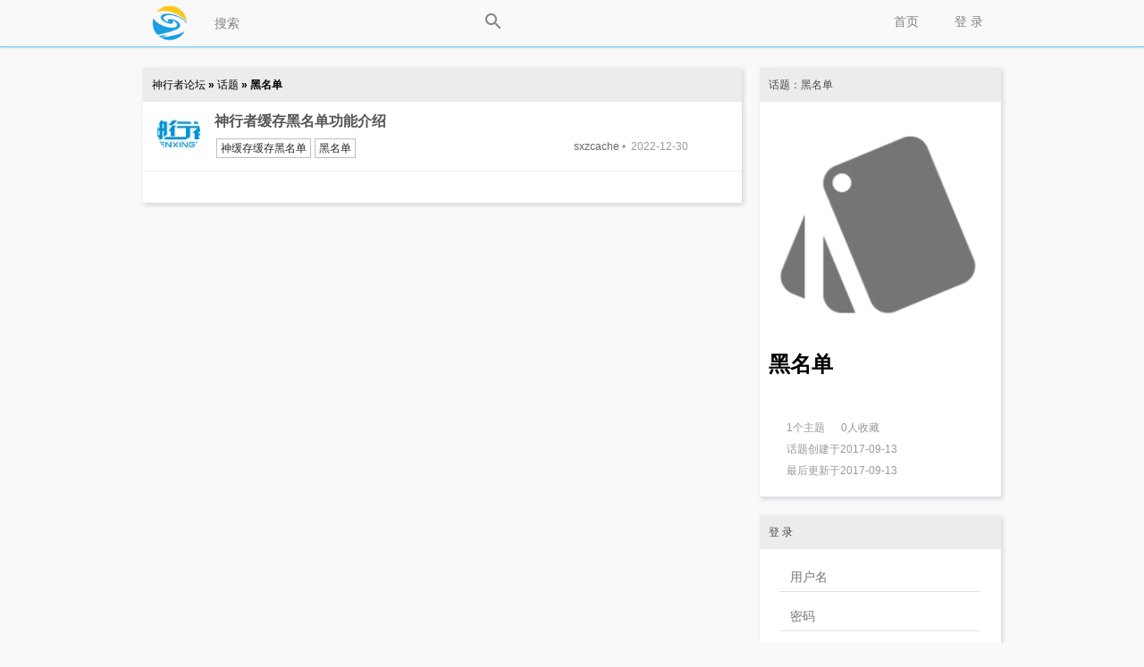

--- FILE ---
content_type: text/html
request_url: http://bbs.dwcache.com/tag/%E9%BB%91%E5%90%8D%E5%8D%95
body_size: 3446
content:
<!DOCTYPE html PUBLIC "-//W3C//DTD XHTML 1.0 Transitional//EN"
	"http://www.w3.org/TR/xhtml1/DTD/xhtml1-transitional.dtd">
<html xmlns="http://www.w3.org/1999/xhtml" xml:lang="zh-cmn-Hans"
	  lang="zh-cmn-Hans">
<head>
	<meta name="renderer" content="webkit"/>
	<meta http-equiv="Content-Type" content="text/html;charset=utf-8"/>
	<meta http-equiv="Cache-Control" content="no-siteapp"/>
	<meta http-equiv="X-UA-Compatible" content="IE=edge,chrome=1"/>
	<meta name="description" content="黑名单 - " />
	<meta name="msapplication-TileImage" content="/static/img/retinahd_icon.png"/>
	<title>黑名单 - 神行者论坛</title>
	<!--link rel="dns-prefetch" href="//" />
	<link rel="prefetch" href="//" /-->
	<link rel="apple-touch-icon-precomposed"
		  href="/static/img/apple-touch-icon-57x57-precomposed.png"/>
	<link rel="apple-touch-icon-precomposed" sizes="72x72"
		  href="/static/img/apple-touch-icon-72x72-precomposed.png"/>
	<link rel="apple-touch-icon-precomposed" sizes="114x114"
		  href="/static/img/apple-touch-icon-114x114-precomposed.png"/>
	<link rel="apple-touch-icon-precomposed" sizes="144x144"
		  href="/static/img/apple-touch-icon-144x144-precomposed.png"/>
	<link rel="apple-touch-icon-precomposed" sizes="180x180"
		  href="/static/img/retinahd_icon.png"/>
	<link rel="shortcut icon" type="image/ico" href="/favicon.ico"/>
	<link
		href="/static/css/default/style.css?version=5.9.0"
		rel="stylesheet" type="text/css"/>
	<link rel="search" type="application/opensearchdescription+xml"
		  title="神行者论坛"
		  href="/search.xml"/>
	<script type="text/javascript">
		var Prefix = "carbon_";
		var WebsitePath = "";
	</script>
	<script type="text/javascript" charset="utf-8" src="/static/js/jquery.js"></script>
	<script type="text/javascript" charset="utf-8"
			src="/static/js/default/global.js?version=5.9.0"></script>
	<script type="text/javascript">
				loadScript(WebsitePath + "/language/zh-cn/global.js?version=5.9.0", function () {
		});
	</script>
	</head>
<body>
<!-- content wrapper start -->
<div class="wrapper">
	<div class="nav-bar">
		<div class="nav-panel">
			<div class="inner-nav-panel">
				<div class="logo">
					<a href="/">
						<img src="/static/img/logo.png"
							 alt="首页"/>
					</a>
				</div>
				<div class="buttons">
					<div class="searchbox">
						<input type="text" id="SearchInput"
							   onkeydown="javascript:if((event.keyCode==13)&&(this.value!='')){$('#SearchButton').trigger('click');}"
							   placeholder="搜索" />
						<a href="###" id="SearchButton">
							<div class="icon icon-search"></div>
						</a>
					</div>
					<!--
						<a href="/register">
							现在注册						</a>
-->
						<a href="/login">
							 登 录 						</a>
											<!--a href="/explore">发现</a-->
					<a href="/">
						首页					</a>
				</div>
				<div class="c"></div>
			</div>
		</div>
		<div class="emptyProgressBar">
			<div class="progressBar" id="progressBar">
				<div class="bar1" id="progressBar1"></div>
			</div>
		</div>
	</div>
	<!-- main start -->
	<div class="main-content"></div>
		<div class="main" id="main">
		
		<!-- main-content start -->
<div class="main-content">
	<div class="title">
		<a href="/">
			神行者论坛		</a>
		&raquo;
		<a href="/tags">
			话题		</a>
		&raquo;
		黑名单	</div>
	<div class="main-box home-box-list">
					<div class="post-list">
				<div class="item-avatar">
					<a href="/u/sxzcache"
					   target="_blank">
						<img src="/upload/avatar/middle/27.png" alt="sxzcache"/>					</a>
				</div>
				<div class="item-content">
					<h2>
						<a href="/t/37">神行者缓存黑名单功能介绍</a>
					</h2>
					<span class="item-tags">
					<a
							href="/tag/%E7%A5%9E%E7%BC%93%E5%AD%98%E7%BC%93%E5%AD%98%E9%BB%91%E5%90%8D%E5%8D%95">神缓存缓存黑名单</a>
							<a
							href="/tag/%E9%BB%91%E5%90%8D%E5%8D%95">黑名单</a>
											</span>
					<span class="item-date float-right">
					<a href="/u/sxzcache">sxzcache</a>&nbsp;•&nbsp;
						2022-12-30				</span>
				</div>
								<div class="c"></div>
			</div>
					<div class="pagination">
						<div class="c"></div>
		</div>
	</div>
</div>
<!-- main-content end -->
<!-- main-sider start -->
<div class="main-sider">
	<div class="sider-box">
		<div class="sider-box-title">话题：黑名单</div>
		<div class="sider-box-content btn">
			<img src="/upload/tag/large/0.png" alt="黑名单"/>			<p><span><h1>黑名单</h1></span></p>
			<p>
			<div id="TagDescription">
				&nbsp;&nbsp;&nbsp;&nbsp;
								<br/>
			</div>
			<div id="EditTagDescription" class="hide">
				<p>
					<textarea id="TagDescriptionInput"
							  style="width:230px;height:160px;"></textarea>
				</p>
				<p>
					<input type="button" value="提交" class="textbtn"
						   onclick="JavaScript:SubmitTagDescription(27);">
					&nbsp;&nbsp;&nbsp;&nbsp;
					<input type="button" value="取消" class="textbtn"
						   onclick="JavaScript:CompletedEditingTagDescription();">
				</p>
				<p></p>
			</div>
			</p>
			<p>
							</p>
			<ul class="grey">
				<li>
					1个主题					&nbsp;&nbsp;&nbsp;&nbsp;
					0人收藏				</li>
				<li>话题创建于2017-09-13</li>
				<li>最后更新于2017-09-13</li>
			</ul>
		</div>
	</div>
	<div class="sider-box">
	<div class="sider-box-title"> 登 录 </div>
	<div class="sider-box-content">
		<div class="center-align" style="width:226px;">
			<form action="/login" method="post" onsubmit="JavaScript:this.Password.value=md5(this.Password.value);">
				<input type="hidden" value="/tag/%E9%BB%91%E5%90%8D%E5%8D%95" name="ReturnUrl" />
				<input type="hidden" name="FormHash" value="49a5d408" />
				<input type="hidden" name="Expires" value="30" />
				<p><label><input type="text" name="UserName" id="UserName" class="w200" value="" placeholder="用户名" onblur="CheckUserNameExist()" /></label></p>
				<p><label><input type="password" name="Password" class="w200" value="" placeholder="密码" /></label></p>
				<p><label><input type="text" name="VerifyCode" class="w100" onfocus="document.getElementById('Verification_Code_Img').src='/seccode.php';document.getElementById('Verification_Code_Img').style.display='inline';" value="" placeholder="验证码" /></label> 
				<img src="" id="Verification_Code_Img" style="cursor: pointer;display:none;" onclick="this.src+=''" alt="验证码" align="middle" /></p>
				<p><input type="submit" value=" 登 录 " name="submit" class="textbtn" style="margin:0 78px;" /></p>
				<p class="fs14 text-center">
					<!--<a href="/register">现在注册</a>-->&nbsp;&nbsp;&nbsp;&nbsp;
					<a href="/forgot">忘记密码</a>
				</p>
			</form>
		</div>
				<p>
<a href="/oauth-1">
	<img src="/static/img/oauth/qq_icon_label.png" alt="QQ  登 录 " />
</a>&nbsp;
				</p>
	</div>
</div>
<div class="sider-box">
	<div class="sider-box-title">
		话题广场		<span class="float-right"><a href="/tags">查看更多</a></span>
	</div>
	<div class="sider-box-content btn">
				<a href="/tag/%E8%B0%83%E8%AF%95%E6%AD%A5%E9%AA%A4%E5%BC%95%E5%AF%BC">调试步骤引导</a>
				<a href="/tag/%E6%95%99%E7%A8%8B">教程</a>
				<a href="/tag/%E8%AE%A1%E8%B4%B9">计费</a>
				<a href="/tag/%E8%A2%AB%E5%8A%A8%E7%AB%AF%E5%8F%A3">被动端口</a>
				<a href="/tag/%E7%A5%9E%E8%A1%8C%E8%80%85%E8%B7%AF%E7%94%B1">神行者路由</a>
				<a href="/tag/SNMP">SNMP</a>
				<a href="/tag/%E6%99%BA%E8%83%BD%E6%A1%8C%E9%9D%A2">智能桌面</a>
				<a href="/tag/%E6%9B%B4%E6%96%B0%E8%AF%B4%E6%98%8E">更新说明</a>
				<a href="/tag/IPTV">IPTV</a>
				<a href="/tag/zabbix">zabbix</a>
				<a href="/tag/CACTI">CACTI</a>
				<a href="/tag/SDWAN">SDWAN</a>
				<a href="/tag/XWAN">XWAN</a>
				<a href="/tag/%E7%9B%91%E6%8E%A7">监控</a>
				<a href="/tag/%E5%88%B0%E6%9C%9F%E6%8F%90%E9%86%92">到期提醒</a>
				<a href="/tag/%E7%BC%93%E5%AD%98">缓存</a>
				<a href="/tag/%E6%B6%88%E6%81%AF%E6%8E%A8%E9%80%81">消息推送</a>
				<a href="/tag/AP%E7%AE%A1%E7%90%86">AP管理</a>
				<a href="/tag/%E7%A5%9E%E8%A1%8C%E8%80%85%E8%B7%AF%E7%94%B1%E7%89%B5%E5%BC%95%E6%A8%A1%E5%BC%8F%E5%AF%B9%E6%8E%A5%E7%BC%93%E5%AD%98">神行者路由牵引模式对接缓存</a>
				<a href="/tag/PPPOE%E4%BB%A3%E7%90%86">PPPOE代理</a>
			</div>
</div>
	<div class="sider-box">
		<div class="sider-box-title">站内统计</div>
		<div class="sider-box-content">
			<ul>
				<li>主题数量：186</li>
				<li>回帖数量：50</li>
				<li>话题数量：64</li>
				<li>用户数量：636</li>
			</ul>
		</div>
	</div>
</div>
<!-- main-sider end -->		<div class="c"></div>
		<a style="display: none; " rel="nofollow" href="#top" id="go-to-top">▲</a>
	</div>
		<!-- main end -->
	<div class="c"></div>

	<!-- footer start -->
	<div class="copyright">
		<p>
			神行者论坛 Powered By © 2006-2016 <a href="http://www.94cb.com" target="_blank">Carbon
				Forum</a> V5.9.0			<a href="/statistics">论坛统计</a>
			<br/>
						Processed in 18.690 ms,
			4 SQL Query(s),
			819.45 KiB Memory Usage
		</p>
	</div>
	<!-- footer end -->
</div>
<!-- content wrapper end -->
</body>
</html>


--- FILE ---
content_type: text/css
request_url: http://bbs.dwcache.com/static/css/default/style.css?version=5.9.0
body_size: 5638
content:
/*
 * Carbon-Forum
 * https://github.com/lincanbin/Carbon-Forum
 *
 * Copyright 2015, Lin Canbin
 * http://www.94cb.com/
 *
 * Licensed under the Apache License, Version 2.0:
 * http://www.apache.org/licenses/LICENSE-2.0
 * 
 * A high performance open-source forum software written in PHP. 
 */

/****** General Styles ******/
html {
	overflow-y: auto;
	/* fixes MSIE scrollbar bug*/
}
body {
	font-size: 12px;
	font-family: 微软雅黑, Microsoft YaHei, Tahoma, Arial, Helvetica, Sans-Serif;
	color: #000000;
	line-height: 1.5;
	background: #F9F9F9;
	margin: 0;
	padding: 0;
}
/* title */
.topic-content h1, .comment-content h1 {
	color: #555;
	font-size: 180%;
	font-weight: bold;
	padding: 15px 0 15px 0;
	margin: 10px 0 10px 0;
	border-bottom: 1px dashed #33B5E5;
}
.topic-content h2, .comment-content h2 {
	color: #555;
	font-size: 160%;
	font-weight: bold;
	padding: 15px 0 15px 10px;
	margin: 10px 0 10px 0;
	border-bottom: 1px dashed #33B5E5;
}
.topic-content h3, .comment-content h3 {
	color: #555;
	font-size: 140%;
	font-weight: bold;
	padding: 5px 0 5px 20px;
	margin: 10px 0 10px 0;
}
.topic-content h4, .comment-content h4 {
	color: #555;
	font-size: 120%;
	font-weight: bold;
	padding: 5px 5px 5px 30px;
	margin: 10px 0 5px 0;
}
/* text*/
p {
	line-height: 1.5;
	margin: 5px 0 10px 0;
	padding: 0;
}
/* links*/
a, a:link, a:visited, a:active {
	color: #555555;
	text-decoration: none;
	word-wrap: break-word;
}
a:hover {
	color: #7aa1b0;
}
/* imgs */
img {
	border: none;
	vertical-align: middle;
}
/* hr */
hr {
	height: 1px;
	border: 0;
	margin: 3px 0 12px;
	border-top: 1px dashed #CCCCCC;
}
/* inputs */
form {
	display: inline;
	margin: 0;
	padding: 0;
}
input, select, textarea {
	vertical-align: middle;
	outline: 0;
}
input[type="text"], input[type="password"] , textarea, .tags-list {
	border: none;
	border-bottom: 1px solid rgba(0,0,0,0.12);
	margin-bottom: 1px;
	padding: 6px 12px;
	font-size: 14px;
	line-height: 1.428571429;
	color: #A6A6A6;
	vertical-align: middle;
	background-color: white;
}
input[type="text"]:focus, .input[type="text"]:hover,input[type="password"]:focus, .input[type="password"]:hover, textarea:hover, textarea:focus, .tags-list:focus, .tags-list:hover {
	color:#676767;
	margin-bottom: 0;
	border-bottom: 2px solid #33B5E5;
}
.inputnotice {
	color:#db4437 !important;
	margin-bottom: 0 !important;
	border-bottom: 2px solid #db4437 !important;
}
input.textbtn {
	color: #3C3C3C;
	text-decoration: none;
	vertical-align: middle;
	border: none;
	background-color: #D6D7D7;
	-webkit-appearance: button;
	transition:background-color 0.5s ease-in-out;
	cursor: pointer;
	display: inline-block;
	margin-bottom: 0;
	font-weight: normal;
	text-align: center;
	cursor: pointer;
	white-space: nowrap;
	padding: 4px 20px;
	font-size: 13px;
	line-height: 18px;
	-webkit-user-select: none;
	-moz-user-select: none;
	-ms-user-select: none;
	-o-user-select: none;
	user-select: none;
	text-shadow: none;
}
input.textbtn:hover {
	background:#ADE1F4;
	box-shadow: 0 0 2px #33B5E5;
}
label {
	cursor: pointer;
}
/* quote */
blockquote {
	margin-left: 10px;
	border-left: 3px solid #D0E5F2;
	font-style: normal;
	padding: 0 0 0 10px;
	display: block;
	line-height: 22px;
	vertical-align: baseline;
	font-size: 100%;
}

/* 话题广场 */
.tags-list-detail {
	width:314px;
	height: 140px;
	float:left;
	border-bottom: 1px solid #EFEFEF;
	border-right: 1px solid #EFEFEF;
	padding:5px 10px;
}
.tag-item-content{
	width: 234px;
	float: left;
	padding: 0 10px;
}
.tag-item-content h2{
	line-height: 100%;
	font-size: 16px;
	margin: 5px 10px;
	display: inline-block;
	float: left;
}
/* tag */
.tags-list {
	padding: 6px 12px 0 12px;
}
.tag-input {
	outline: 0 !important;
	float:left !important;
	font-size:12px !important;
	padding:4px 8px !important;
	border:none !important;
	margin-bottom:6px !important;
	width: 20% !important;
	-webkit-box-shadow: inset 0 0 0 rgba(0,0,0,0) !important;
	box-shadow: inset 0 0 0 rgba(0,0,0,0) !important;
}
.tag-input:focus {
	outline: 0;
	float:left;
	font-size:12px;
	padding:4px 8px;
	border:none;
	margin-bottom:6px;
	width: 20%;
}
/* tabs */
ul.resp-tabs-list {
	margin: 0;
	padding: 0;
}
.resp-tabs-list li {
	font-size: 14px;
	border-bottom: 4px solid rgba(0,0,0,0);
	color: #222222;
	display: inline-block;
	padding: 12px 16px;
	margin: 0 24px 0 0;
	list-style: none;
	cursor: pointer;
	font-weight:bold;
	transition:border 0.8s ease-in-out, background-color 0.5s ease-in-out;
	-moz-transition:border 0.8s, background-color 0.5s; /* Firefox 4 */
	-webkit-transition:border 0.8s, background-color 0.5s; /* Safari and Chrome */
	-o-transition:border 0.8s, background-color 0.5s; /* Opera */
}
.resp-tabs-container {
	border-top: 1px solid #CCC;
	padding:10px;
	margin-bottom:20px;
	border-bottom: 1px solid #E2E2E9;
	background: #FFF;
	box-shadow: 2px 2px 5px #d3d6da;
	background-color: #fff;
	clear: left;
	font-size: 14px;
}
h2.resp-accordion {
	font-size: 14px;
	cursor: pointer;
	padding: 5px;
	display: none;
}
.resp-tab-content {
	display: none;
	padding: 15px 0;
}
.resp-tab-active, .resp-tab-item:hover {
	border-bottom: 4px solid #33B5E5 !important;
}
.resp-content-active, .resp-accordion-active {
	display: block;
}
/* autocomplete*/
.autocomplete-suggestions {
	color: #000;
	background: #F3F3F3;
	cursor: default;
	overflow: auto;
	-webkit-box-shadow: 1px 4px 3px rgba(50, 50, 50, 0.64);
	-moz-box-shadow: 1px 4px 3px rgba(50, 50, 50, 0.64);
	box-shadow: 1px 4px 3px rgba(50, 50, 50, 0.64);
}
.autocomplete-suggestion {
	padding: 5px 10px;
	white-space: nowrap;
	overflow: hidden;
}
.autocomplete-no-suggestion {
	padding: 5px 10px;
}
.autocomplete-selected {
	cursor: pointer;
	color: #000;
	background: #ADE1F4;
}
.autocomplete-suggestions strong {
	font-weight: bold;
	color: #000;
}
/* other*/
.wrapper {
	min-width:980px;
	margin:0 auto;
	padding: 0;
}
/****** Nav Panel ******/
.nav-bar{
	position: fixed;
	width: 100%;
	padding: 0 auto;
	top: 0;
	left: 0;
	filter:alpha(opacity=90);
	-moz-opacity:0.9;
	-khtml-opacity: 0.9;
	opacity: 0.9;
	z-index: 9999;
}
.nav-panel {
	min-width:960px;
	background: #f9f9f9;
	padding: 0 10px 0 10px;
	border-bottom: 1px solid #4fc3f7;
	box-shadow: 0 2px 2px 0 rgba(0, 0, 0, 0.07);
}
.inner-nav-panel {
	width:960px;
	margin:0 auto;
}
/* logo */
.logo {
	padding: 0;
	width: 60px;
	float: left;
}
.logo img{
	border-radius: 50%;
	margin: 6px 10px;
	width: 40px;
	height: 40px;
}
.logo img:hover {
	box-shadow: 0 0 15px rgba(0, 0, 0, 0.3);
	transition: box-shadow 0.5s ease-in-out;
	-moz-transition: border-bottom 0.5s; /* Firefox 4 */
	-webkit-transition: border-bottom 0.5s; /* Safari and Chrome */
	-o-transition: border-bottom 0.5s; /* Opera */
}
/* menus */
.buttons {
	float: left;
	line-height: 2;
	white-space: nowrap;
	width: 900px;
	/* ie6 fix*/
	overflow: hidden;
}
.buttons a:link, .buttons a:visited{
	float: right;
	position: relative;
	margin: 0 4px;
	height: 24px;
	border-bottom: 4px solid #f9f9f9;
	font-size: 14px;
	font-weight: 500;
	line-height: 24px;
	display: block;
	padding: 12px 16px;
	color: #757575;
	text-decoration: none;
}
.buttons a:hover {
	color: #7aa1b0 !important;
	border-bottom: 4px solid #4fc3f7 !important;
	transition: border-bottom 0.5s ease-in-out;
	-moz-transition: border-bottom 0.5s; /* Firefox 4 */
	-webkit-transition: border-bottom 0.5s; /* Safari and Chrome */
	-o-transition: border-bottom 0.5s; /* Opera */
}
.buttons-special {
	font-weight: bold;
}
.buttons-active {
	color: #4fc3f7 !important;
	border-bottom: 4px solid #4fc3f7 !important;
	transition: border-bottom 0.5s ease-in-out;
	-moz-transition: border-bottom 0.5s; /* Firefox 4 */
	-webkit-transition: border-bottom 0.5s; /* Safari and Chrome */
	-o-transition: border-bottom 0.5s; /* Opera */
}
/* searchbox */
.buttons .searchbox{
	float: left;
	width: 360px;
	margin: 0 4px;
}
.buttons .searchbox input{
	float: left;
	background-color: #F9F9F9;
	margin: 14px 0 13px 0;
	padding: 2px 0 2px 16px;
	width: 264px;/*360-(56+4*2)-16*2*/
	border-bottom-color: #F9F9F9;
	border-bottom-width: 1px;
}
.buttons .searchbox a{
	position: relative;
	top: 0;
	right: 0;
}
.buttons .searchbox input:hover,.buttons .searchbox input:focus{
	border-bottom-color: #F9F9F9;
	border-bottom-width: 1px;
	transition: border-bottom-color,background-color 0.5s ease-in-out;
	-moz-transition: border-bottom-color,background-color 0.5s; /* Firefox 4 */
	-webkit-transition: border-bottom-color,background-color 0.5s; /* Safari and Chrome */
	-o-transition: border-bottom-color,background-color 0.5s; /* Opera */
}
/* sorry for this ie6 hack*/
 * html .buttons img {
	float: left;
	margin: 5px 5px 5px 0;
}
.emptyProgressBar{
	height: 3px;
}
.progressBar {
	display: none;
	height: 3px;
	background-color: #F9F9F9;

}

.progressBar .bar1{
	width: 0;
	height: 3px;
	background-color: #4fc3f7;
}

.swtich-to-mobile {
	margin: 10px auto 20px auto;
	text-align: center;
	font-size: 60px;
	box-shadow: 2px 2px 5px #d3d6da;
}

.copyright {
	min-width:960px;
	margin: auto;
	padding: 0;
	text-align:center;
}
.hide {
	display:none;
}
.c {
	clear:both;
}
.float-left {
	float:left;
}
.float-right {
	float: right !important;
}
.text-center {
	text-align:center;
}
.text-bold {
	font-weight:bold;
}
.center-align {
	margin:0 auto;
}
.img-center, .detail-avatar, .member-avatar, .item-avatar, .comment-avatar {
	display:table-cell;
	vertical-align:middle;
	text-align:center;
}
.div-align {
	display:block;
	width:100%;
	text-align:center;
}
.grey {
	color: #9E9E9E;
}
.red {
	color: #E51C23;
}
.yl {
	color: #DDEB3B;
}
.black{
	color: #333333;
}
.fs12 {
	font-size:12px;
	line-height:1.2em;
}
.fs14 {
	font-size:14px !important;
	line-height:20px;
}
.textbtn {
	cursor: pointer;
}
img .avatar {
	-moz-border-radius: 4px;
	border-radius: 4px;
}
.main {
	width:960px;
	margin:76px auto 20px auto;
}
.main-content {
	float:left;
	width:670px;
}
.tiptitle {
	margin:0 auto;
	width:80%;
	margin-bottom:10px;
	border-bottom:2px solid #CCC;
	padding:10px;
	color:#CCC;
	font-size:12px;
	background-color:#000;
	border-radius:5px;
	box-shadow: 0 2px 5px rgba(0, 0, 0, 0.15);
}
.title {
	background: #ECECEC;
	padding:10px;
	font-size:12px;
	color:#000;
	font-weight: bold;
    box-shadow: 2px 2px 5px #d3d6da;
}
.title a {
	color: #000 !important;
	font-weight: 200 !important;
}
.no-comment {
	width:646px;
	padding:10px;
	background-color:#D0D0D0;
	margin-bottom:20px;
	border: 2px dashed #BBB;
	color:#999;
	text-align:center;
}
.ad {
	width:656px;
	padding:6px;
	background-color:#FFF;
	margin-bottom:10px;
	border:2px dashed #BBB;
	color:#999;
	text-align:center
}
.main-box {
	width:650px;
	padding:10px;
	margin-bottom:20px;
	border-bottom: 1px solid #E2E2E9;
	background: #FFF;
	box-shadow: 2px 2px 5px #d3d6da;
}
.without-title {
	border-top: 0 solid #E2E2E9;
}
.home-box-list {
	width:670px;
	padding:10px 0 15px 0;
}
.table-list tr {
	background-color:#FFFFFF;
}
.topic-title {
	margin-bottom:10px;
}
.topic-title-main {
	max-width:550px;
}
.topic-title h1 {
	margin-bottom:10px;
	font-size:21px;
	font-weight: 500;
	line-height: 1.5;
	color:#333;
	word-wrap: break-word;
}
.topic-title-date {
	font-size:12px;
	color:#999;
	border-bottom: 1px solid #EFEFEF;
	padding-bottom:8px;
}
.topic-title-date a {
	color:#A0A0A0;
	font-weight:bold;
}
.topic-title-date a:hover {
	color:#707070;
}
.detail-avatar {
	width:96px;
	height:96px;
	float:right;
}
.detail-avatar img {
	max-width:96px;
	max-height:96px;
	border-radius: 50%;
}
.topic-content {
	word-wrap: break-word;
	font-size:16px;
}
.topic-content img {
	/*display:block;*/
	margin-top:10px;
	max-width:650px;
}
.topic-content embed {
	display:block;
	margin-top:10px;
	max-width:640px;
}
.topic-tags {
	border-top: 1px solid #EFEFEF;
	margin-top:15px;
	padding:10px 10px 0 10px;
	text-align:left;
	font-weight: bold;
}
.topic-tags .edittag{
	vertical-align: central;
	cursor:pointer;
	font-style: italic;
	border:none;
	background-color: rgba(255,255,255,1);
}

.post-list {
	border-bottom: 1px solid #EFEFEF;
	padding:0 10px 0 10px;
	margin-bottom:10px;
}
.item-avatar {
	width:60px;
	height:60px;
	float:left;
}
.item-avatar img, .comment-avatar img, .message-avatar img {
	max-height:48px;
	max-width:48px;
	border-radius: 50%;
}
.comment-avatar img{
	margin-left:1px; 
	margin-right:11px; 
}

/* 帖子列表样式 */ 
.item-content {
	width:530px;
	min-height:60px;
	margin: 0 0 7px 10px;
	float:left;
}
.item-date {
	color:#999;
	font-size:12px;
}
.item-date a {
	color:#666;
}
.item-date a:hover {
	color:#222;
}
.item-count {
	margin-right:10px;
	float:right;
	margin-top:12px;
}
.item-count a {
	text-decoration:none;
	font-size: 12px;
	line-height: 14px;
	font-weight: bold;
	border-radius: 2px;
	display: inline-block;
	background-color: #2196F3;
	color: #FFF;
	padding: 2px 6px;
}
.item-count a:hover {
	background-color: #1976D2;
}
.item-count a:visited {
	background-color: #90CAF9;
}
.item-content h2 {
	line-height:1.5;
	font-size: 16px;
	padding:0 0 3px 0;
	margin: 0;
	min-height:28px;
}
.item-tags a {
	display:inline;
	padding:1px 4px;
	font-size:12px;
	float:left;
	margin:0 2px;
	color:#262626;
	border: 1px solid #bfbfbf;
	background-color:#fff;
	white-space: nowrap;
	transition:background-color 0.2s ease-in-out;
}
.item-tags a:hover {
	text-decoration:none;
	background-color:#E5E5E5;
}
/* pagination */
.pagination {
	font-size:14px;
	line-height:1.5em;
	margin-top:20px;
	padding:0 10px;
	text-align:center;
}
.pagination a {
	padding:4px 8px;
	margin:0 2px;
	color:#262626;
	border: 1px solid #BFBFBF;
	background-color:#FFF;
	text-decoration: none;
	font-weight: bold;
}
.currentpage{
	border: 1px solid #bfbfbf;
	padding:4px 8px;
	margin:0 2px;
	font-weight: bold;
}
.pagination a:hover, .pagination a:active,.currentpage {
	background-color: #E5E5E5;
	cursor: pointer;
	transition:background-color 0.2s ease-in-out;
}
/* comment */
.comment-item {
	border-bottom: 1px solid #EFEFEF;
	padding:0 10px 0 10px;
	margin-bottom:15px;
}
.comment-avatar {
	width:60px;
	height:60px;
	float:left;
}
.comment-data {
	float:left;
	width:590px;
}
.user-comment-data {
	float:left;
	width:640px;
}
.user-activity-title {
	color:#999;
	display: block;
	font-weight:bold;
	font-size: 16px;
	padding:0 0 5px 0;
	margin: 0;
	min-height:28px;
	border: none;
}
.comment-data-date {
	color:#999;
	font-size: 12px;
	margin-bottom:4px;
}
.comment-button {
	font-size: 24px;
	border-top: 1px solid #e5e5e5;
	position: relative;
	height:24px;
	padding: 4px 36px 4px 2px;
	margin-bottom:4px;
}
.commonet-count {
	font-size: 12px;
	line-height: 14px;
	font-weight: bold;
	border-radius: 2px;
	display: inline-block;
	background-color: #2196F3;
	color: #fff;
	padding: 2px 5px;
}
.comment-text {
	width: 640px;
	height: 150px;
}
.comment-content {
	WORD-WRAP: break-word;
	font-size:16px;
	width: 590px;
}
.comment-content img {
	/*display:block;*/
	margin-top:10px;
	max-width:590px;
}
.comment-content embed {
	display:block;
	margin-top:10px;
	max-width:590px;
}
.btn {
	overflow:hidden;
	height: auto;
}
.btn a {
	display:inline;
	padding:4px 8px;
	font-size:12px;
	float:left;
	margin:0 4px 6px 0;
	color:#262626;
	border: 1px solid #bfbfbf;
	background-color:#fff;
	white-space: nowrap;
	transition:background-color 0.2s ease-in-out;
}
.btn a:hover {
	text-decoration:none;
	background-color:#E5E5E5;
}
.member-avatar {
	float:left;
	margin:10px;
	width:148px;
}
.member-avatar a{
	margin:0 auto;
	float: none;
}
.member-avatar img{
	border-radius: 4px;
	max-width:128px;
	max-height:128px;
	margin:10px;
}
.member-detail {
	float:left;
	margin:10px;
	max-width: 462px;
}
.member-detail p {
	word-break:break-all;
	color:#666;
	font-size:15px;
	line-height:20px;
	margin-bottom:5px;
}
.member-btn {
	float: right;
	position:relative;
	margin: 10px;
	top: 0;
	right: 0;
}
.user-list {
	margin:20px;
}
.user-list li {
	margin-bottom:10px;
}
.main-sider {
	float:right;
	width:270px;
	font-size:12px;
}
.sider-box {
	border-bottom:1px solid #E2E2E2;
	margin-bottom:20px;
	background: #fff;
	box-shadow: 2px 2px 5px #d3d6da;
}
.sider-box-title {
	background: #ECECEC;
	padding:10px;
	font-size:12px;
	color:#474846;
}
.sider-box-title a {
	color: #000;
}
.sider-box-content {
	padding:10px;
}
.sider-box-content ul {
	padding: 0 20px;
	list-style:none !important;
}
.sider-box-content ul li {
	color:#999;
	width:250px;
	white-space: nowrap;
	overflow: hidden;
	text-overflow: ellipsis;
	margin-bottom:10px;
	list-style:none !important;
	line-height:1.2em;
}
.sider-box-content img {
	max-width: 250px;
}
/* User Pannel*/
.user-pannel-avatar{
	width: 128px;
	padding: 0 61px;
}
.user-pannel-avatar img{
	margin-top: 10px;
	max-width: 128px;
	max-height: 128px;
	border-radius: 50%;
}
.user-pannel-name{
	font-size: 16px;
	text-align: center;
	font-weight: bold;
	padding: 8px 0;
}
.user-pannel ul{
	height: 42px !important;
	overflow: hidden !important;
	margin: 10px 0 0 0 !important;
	padding: 0 !important;
	list-style: none !important;
	font-size: 18px !important;
	display: block !important;
	clear: both !important;
}
.user-pannel li{
	display: inline !important;
	float: left;
	width: 82px !important;
	text-align: center;
	border-right-width: 1px;
	border-right-style: solid;
	border-color: #d9d9d9;
	margin: 0 !important;
	padding: 0 !important;
	clear: none !important
}
.user-pannel li strong{
	color: #333;
	display: block !important;
	font-weight: bold !important;
	line-height: 18px !important;
	width: 82px !important;
	overflow: hidden !important;
}
.user-pannel li span{
	font-size: 12px !important;
	color:#808080;
}
.user-pannel li strong:hover{
	color: #4fc3f7;
}
/* FORM end*/
.w100 {
	width:100px;
}
.w200 {
	width:200px;
}
.w300 {
	width:300px;
}
.w400 {
	width:400px;
}
.w600 {
	width:600px;
}
.h160 {
	height:160px;
}

.h320 {
	height:320px;
}

.icon {
	display: inline-block;
	background-image: url('../../img/default/icon.png');
	background-size: 28px 308px;
	width: 24px;
	height: 24px;
}
.icon-messages-num {
	visibility:hidden;
	color:#FFFFFF;
	position: absolute;
	right: 4px;
	margin-left: 1px;
	top: 5px;
	font-size: 10px;
	line-height: 1.4;
	background-color: #ff3b30;
	padding: 1px 5px !important;
	border-radius: 50%;
}
.icon-search {
	background-position: -2px -170px;
}
.icon-settings {
	background-position: -2px -198px;
}
.icon-notifications {
	background-position: -2px -114px;
}
.icon-dashboard {
	background-position: -2px -2px;
}
.icon-edit {
	background-position: -2px -86px;
}
.icon-quote {
	background-position: -2px -58px;
}
.icon-delete {
	background-position: -2px -30px;
}
.icon-reply {
	background-position: -2px -142px;
}

#go-to-top {
	display: none;
	position: fixed;
	width: 50px;
	bottom: 50px;
	padding: 15px 10px;
	color: #666;
	background: #ECECEC;
	font: 24px/12px Helvetica,Arial,Verdana,sans-serif;
	opacity: 0.7;
	outline: 0 none;
	text-align: center;
	text-decoration: none;
	text-shadow: 0 0 1px #DDD;
	vertical-align: baseline;
	-moz-border-radius: 2px;
	-webkit-border-radius: 2px;
	border-radius: 2px;
}
/* reply mouse tip */
.reply-mouse-tip {
	display: none;
	position: absolute;
	top: 0;
	left: 0;
	background-color: #fff;
	min-width: 260px;
	padding: 20px;
	word-break: break-all;
	word-wrap: break-word;
}
.search-keyword {
    color: red;
}
.topic-dec {
    padding: 2px 6px 15px;
}

.notification-tab li {
	position: relative;
}

.notification-tab span {
	visibility: inherit;
}

/* inbox */
.inbox-textarea-wrap {
	width: 100%;
	padding: 0 13px 10px 13px;
}

.message-item {
	background-color:#EEEEEE;
	width:400px;
	min-height: 40px;
	margin:50px 100px;
	position:relative;
	border-radius:5px;
	padding: 4px 10px;
	word-wrap: break-word;
}

.message-item .avatar-left {
	position:absolute;
	left: -90px;
	top: 0;
}

.message-item .avatar-right {
	position:absolute;
	right: -90px;
	top: 0;
}

.message-item .jt {
	border-color:#EEEEEE #FFFFFF;
	border-style:solid;
	width:0;
	height:0;
	font-size:0;
	position:absolute;
}

.message-item .jt-left {
	border-width:0 0 15px 30px;
	left:-30px;
	top:15px;
}

.message-item .jt-right {
	border-width:0 30px 15px 0;
	right:-30px;
	top:15px;
}